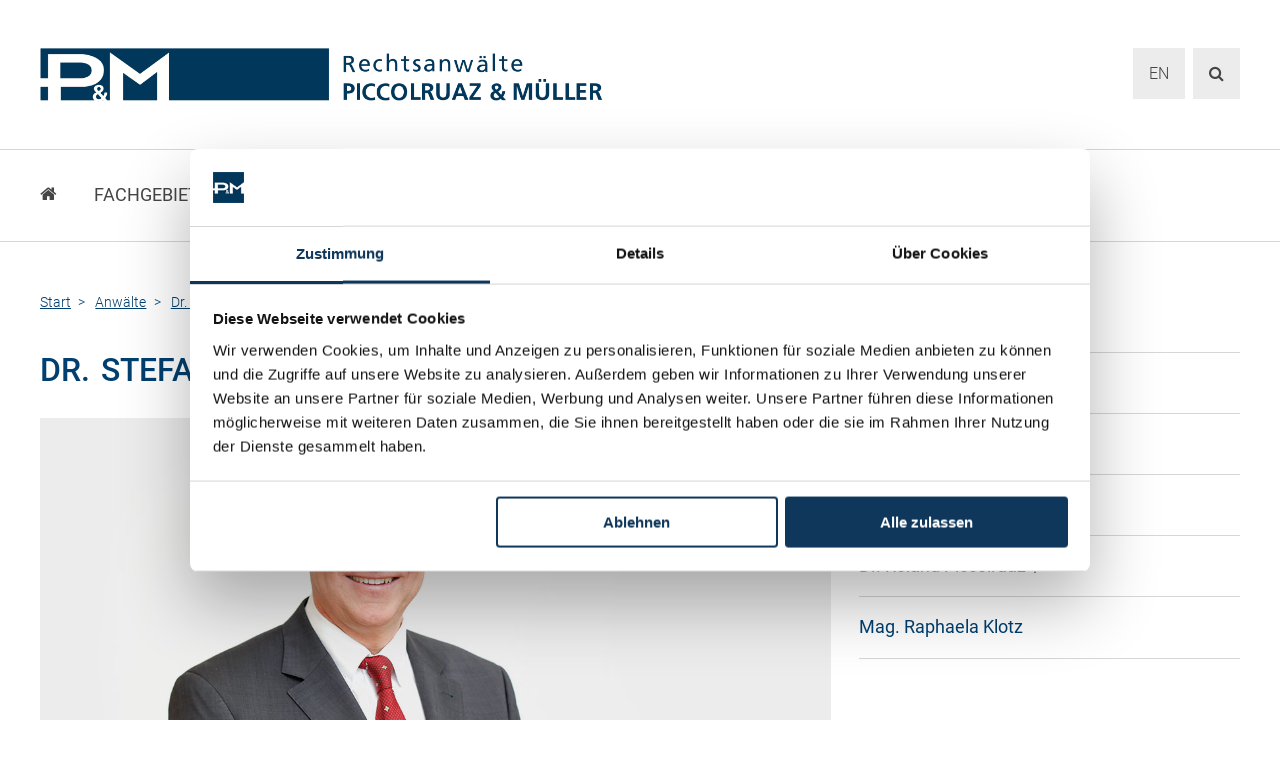

--- FILE ---
content_type: text/html; charset=utf-8
request_url: https://www.pm-anwaelte.at/de/anwaelte/dr-stefan-mueller
body_size: 20541
content:
<!DOCTYPE html>
<html  lang="de-DE">
<head id="Head"><script id="Cookiebot" src="https://consent.cookiebot.com/uc.js" data-cbid="2af4bdeb-5586-4586-8381-54c7dcf7971a" data-blockingmode="auto" type="text/javascript"></script>
<meta content="text/html; charset=UTF-8" http-equiv="Content-Type" />
<meta name="RESOURCE-TYPE" content="DOCUMENT" />
<meta name="robots" content="NOODP,NOYDIR" /><title>
	Rechtsanwalt Dr. Stefan Müller
</title><link href="/DependencyHandler.axd/f417bd9a0f41fdc142680af0c0f88cb8/191/css" type="text/css" rel="stylesheet"/><script src="/DependencyHandler.axd/2b34783167a3c317e89378c0ba4dbe07/191/js" type="text/javascript"></script><link rel="alternate" hreflang="de" href="https://www.pm-anwaelte.at/de/anwaelte/dr-stefan-mueller" />
<link rel="alternate" hreflang="en" href="https://www.pm-anwaelte.at/en/lawyers/dr-stefan-mueller" />
<link rel="alternate" hreflang="x-default" href="https://www.pm-anwaelte.at/de/anwaelte/dr-stefan-mueller" />
<link rel="canonical" href="https://www.pm-anwaelte.at/de/anwaelte/dr-stefan-mueller" /><link rel='SHORTCUT ICON' href='/Portals/0/logos/favicon.ico?ver=2018-06-14-105026-387' type='image/x-icon' />
        <!-- Google Tag Manager -->
        <script>
          (function(w,d,s,l,i){w[l]=w[l]||[];w[l].push({'gtm.start':
          new Date().getTime(),event:'gtm.js'});var f=d.getElementsByTagName(s)[0],
          j=d.createElement(s),dl=l!='dataLayer'?'&l='+l:'';j.async=true;j.src=
          'https://www.googletagmanager.com/gtm.js?id='+i+dl;f.parentNode.insertBefore(j,f);
          })(window,document,'script','dataLayer','GTM-TL6RX3');
        </script>
        <!-- End Google Tag Manager -->
		    <meta name="viewport" content="width=device-width, initial-scale=1.0" /></head>
<body id="Body">
        <!-- Google Tag Manager (noscript) -->
        <noscript><iframe src="https://www.googletagmanager.com/ns.html?id=GTM-TL6RX3"
        height="0" width="0" style="display:none;visibility:hidden"></iframe></noscript>
        <!-- End Google Tag Manager (noscript) -->
		    
    
    <form method="post" action="/de/anwaelte/dr-stefan-mueller" onsubmit="javascript:return WebForm_OnSubmit();" id="Form" enctype="multipart/form-data">
<div class="aspNetHidden">
<input type="hidden" name="__EVENTTARGET" id="__EVENTTARGET" value="" />
<input type="hidden" name="__EVENTARGUMENT" id="__EVENTARGUMENT" value="" />
<input type="hidden" name="__VIEWSTATE" id="__VIEWSTATE" value="F5ra1DwjxO1GLPDVSlbD13C5gXAGYROKAFMYFiFy7/YI78kdTbyp36FAOkRWrPrijCHYiZobW+3cO6dZ1Bj/XPP88/m19WaKVNb4KMOXBLyFWW3zGsHGdUq27u1QEhtG5siSbEgbQPyfDk4oEU70TsYHO+iuQ+/SStgAq4l6iu4/yBdjgH6CbYNEhJOVz5ZVgSGP1K6sHELGM1s9/F7CWsBo3Rxg5uDVuT7974PNUgXu3vpAo56JD9ousj9x88WVJz3f8fBNZ3H4sxcaldQNQr/t92uxhgyO/tOKif/n2qvVJ0UFn5TBtH88YpodvywxCU9WjptZgWg9Ij7SbzTyIDJDUAP+hwrw+XUOq+xLpf5MYLSGBavJ/TLrtWwnHIgB5Fv5wmjV67w5PX8CltJPGeU+ym16gPofxsTy/PIcgd08ahSO0YiDiakvhxGPGN8N9yVBphw8ScTuC1oTgCbdjy7aEOdGj1ECmoW8n/AX0cu2QOpIJ/6v6vwJqKYkph8Aqrhj8ZbTjABB+YTF8RlnW3NIQVvZqEFavBcTL3K6pIq8bp13GlWrR1cVzumLPx9zSz4MdD0SE4AtCBohtUpCvzLkQ3HhT/WmZDGZ0sueYUaEPg6Vl116QAj7svCfsYubmH/iFe6NaByRuLKYKDaEyHHYtVWd50KDLfgOdCXSlEc1fePwLC2DfZ/ijZ35zJMRZICULOew+91a+Q/Cl1DpSwBnemKKd8eUgU+rbbtiW7JuTsjagwCBXN8b2wgU4hIZrBcWvQCd/dv7LScC95ksQzY2mjDozwGO0dUjth8Gr7hwOEpzMFVLY/dK2vktfiywuOmHBC4dMOJpkoF1/bcBCO93ktCmTXEIpLuUyzwTEogYlxSiN67MFdSOvOOUJFe43at0OTXibKYzhlx74p4gW1mL+HdnReMY4rETRwK9Ao3gRwVos+Zw34La/xb6COKjK2YGf2+qUpa8Rne4FyvVbkTPJNI2B55Vy2VbiAHA1dMsUhpRrsHNXEeXPK6nDheFdcSW58sKTQ9l3BD+2DL7GBz7cutI1tGXPAORsOk1ypsgbAa2SjlPz6NxINiDfSfUJH6XRJUN0rtzOJU365Dy07v9qTpk7TZ1US/2Ruux0/GuepVeZMblOwxXzIFdq+ethQX+VolMuMf97YGPYj/YS6YNg3Jgqj6X9BxQUUb6DJWXz6Wg2kZiULgkx2d/[base64]/+U4+IeKqnWUmMaMq0DbLUoTat+xocTPPIM7hrDg9KMwlXoJ4DJWhbuOsQy1epsXtcK52slSrcXcTO1l+U4YknWLzVkI+m4KYCqvgcxDD86UKvGOywH66B4nnocANHPSXI1pY6Mqa2s5SsjZeNGq8MqpPLUQiXZVmzO7/EAm6zGCqeEqbXUD4e1KrgtAoJ+CWR4i93Q0w397nxvPK/Qn4KU+YFb5E3T3gDgxeorRf0uideoHfcVomD4T9r3VgnMBlOZwDjfacNUwe4Dsf+HHhZPG6sP/OAxj7ALnAfIBaEDZQzAhkOJZncxfoVNZ+zP2XY6DMqDN8EEWAlhp4tRThf91w4+8NxtU95PqBjMFLLaib/[base64]/GeuKr7rbf5AkYK9xI/pkY8esQXSbjPxqPaBLQ9I1cYxqPTXEXTuUHyozCudg593WYKg9RPYAbYKnRY3QkfpmLl7yYR8Ajoy3DG8XK+RRb46NicHT1byT8oGf/A+BoHfJlsovLX3Dq8GUzorSVwUCiRL0Rgirsdo/olIzM62ESAgrF3vH/wd4ZfUMAjaACRKiRLcgY3xsnJgO66e7ycNIKvzHWivAbNbjoZ/1Yy6JcSil/HLU5esx8hxXEHoPLnbJkRsStGwAAsJ7x2ygOGtYy5dUgZ6jevF/JcAz44JDNArRELgAeKPxHg293x3VylA3W4ZVigOhJpcSgHPsMZyRFFMiCIratUatMmeOJUAAvpXM9cx2RVuSniQhNRhy+g5vpzOpb32RJ5zYHZGxU2l5+dCEv3bJuXqsGkGH8P4RZp5AGiR3Zv00/ERoSW68RiysCApWfRC8votOQFKA0ADLJjxq50v8nFq39dAMDWYnj6QSSZB52cs3UZS3Y0GVQ9ne/+55hE9xWFNs5+ePCK4MKiE7EhbLS1J6NI8NbVVBM4lEjPiVD74cEmNFFFzWjYrYyzvSQQzf2Yi4+i6YN6yObEECLdNIGs2pwaoMSVVmlclx7agzw9JbLKo07SUiFKfVQpnP95dIJ4xDX8ZnGo+LSdW4LxLM/jr8Chf+7VgbusAxNhkKf0xUIFFJ85+MMRATjn2zkb0ue0cO/EMc4wU9xH2rIyh/zZyNNwvEBMCed5SzYRTEwAcbZC4rUxLDFq6/[base64]/gk/x1IwUTHXhcq5rJkIhPkuqObLHlhQjNcQFer3DrNNQ1PwHKXrtKvaKfT/jX0DqngnM/6FkWHKuqN7B6acXB79ONyTDGCTTf3hBkMEIR9Cf/FWfJNko1pjp8mUXqxziEQjo9hT7ohxWxJkPIVdEtv/S6d/KLhCKmoHFPy2vPlc5jy2RpxGD3vGuh2QoB42vXxCkKl9x0cxGBAKJGVmmQpoezKVOOqBtLBn38tP8nxJNokdCbGk81VKOcL4CsyFVjeHDA1pghAF4/v4mqy5jK4tsDgySDAQtX16qsVEqokPUZmeBQZHd2+UahBjlQo59N4l8VkCTzRPqHM/JRkRaCkuPkTcwL74CsS79Otv6fI7aURm/STo7SLd8ztv2UpI/rUJ+LmIrM5gO9rfPFfKVwR/dUECm5GLtrbAjV2yxWLjIfUZCSntkMRJbAYlQ+ppe3LWAAWTXA7S2/GnuNJkR+Na8w7+0lMR914bTqcHA5aedCpHGzERwr8MUAiTH/RWQSVhURXJl1Nx47D+c4PxtLN+Pnx/ygduOnPsfUpknXISUdG91tWbrr6kh47EE6KOvkXBW1MY3pWSEUR4ejeiPRzRgFDRAR5vaOSPhbJ+Z1Z6gd+zOrOJKz/e76h2N+2C9SvrA9ZU+u3u16V02ZS+ermKKkGR7P1F/hu+abcFLgdBmcnXCUMnQKLj3utlVTOS3eMrbs=" />
</div>

<script type="text/javascript">
//<![CDATA[
var theForm = document.forms['Form'];
if (!theForm) {
    theForm = document.Form;
}
function __doPostBack(eventTarget, eventArgument) {
    if (!theForm.onsubmit || (theForm.onsubmit() != false)) {
        theForm.__EVENTTARGET.value = eventTarget;
        theForm.__EVENTARGUMENT.value = eventArgument;
        theForm.submit();
    }
}
//]]>
</script>


<script src="/WebResource.axd?d=pynGkmcFUV3iN3IM0nU6r0lXe2fB_TK3olUzir0UeIiA0DiLAy6oI5yPnu81&amp;t=638901608248157332" type="text/javascript"></script>


<script type="text/javascript">
//<![CDATA[
var __cultureInfo = {"name":"de-DE","numberFormat":{"CurrencyDecimalDigits":2,"CurrencyDecimalSeparator":",","IsReadOnly":false,"CurrencyGroupSizes":[3],"NumberGroupSizes":[3],"PercentGroupSizes":[3],"CurrencyGroupSeparator":".","CurrencySymbol":"€","NaNSymbol":"NaN","CurrencyNegativePattern":8,"NumberNegativePattern":1,"PercentPositivePattern":0,"PercentNegativePattern":0,"NegativeInfinitySymbol":"-∞","NegativeSign":"-","NumberDecimalDigits":2,"NumberDecimalSeparator":",","NumberGroupSeparator":".","CurrencyPositivePattern":3,"PositiveInfinitySymbol":"∞","PositiveSign":"+","PercentDecimalDigits":2,"PercentDecimalSeparator":",","PercentGroupSeparator":".","PercentSymbol":"%","PerMilleSymbol":"‰","NativeDigits":["0","1","2","3","4","5","6","7","8","9"],"DigitSubstitution":1},"dateTimeFormat":{"AMDesignator":"","Calendar":{"MinSupportedDateTime":"\/Date(-62135596800000)\/","MaxSupportedDateTime":"\/Date(253402297199999)\/","AlgorithmType":1,"CalendarType":1,"Eras":[1],"TwoDigitYearMax":2029,"IsReadOnly":false},"DateSeparator":".","FirstDayOfWeek":1,"CalendarWeekRule":2,"FullDateTimePattern":"dddd, d. MMMM yyyy HH:mm:ss","LongDatePattern":"dddd, d. MMMM yyyy","LongTimePattern":"HH:mm:ss","MonthDayPattern":"d. MMMM","PMDesignator":"","RFC1123Pattern":"ddd, dd MMM yyyy HH\u0027:\u0027mm\u0027:\u0027ss \u0027GMT\u0027","ShortDatePattern":"dd.MM.yyyy","ShortTimePattern":"HH:mm","SortableDateTimePattern":"yyyy\u0027-\u0027MM\u0027-\u0027dd\u0027T\u0027HH\u0027:\u0027mm\u0027:\u0027ss","TimeSeparator":":","UniversalSortableDateTimePattern":"yyyy\u0027-\u0027MM\u0027-\u0027dd HH\u0027:\u0027mm\u0027:\u0027ss\u0027Z\u0027","YearMonthPattern":"MMMM yyyy","AbbreviatedDayNames":["So","Mo","Di","Mi","Do","Fr","Sa"],"ShortestDayNames":["So","Mo","Di","Mi","Do","Fr","Sa"],"DayNames":["Sonntag","Montag","Dienstag","Mittwoch","Donnerstag","Freitag","Samstag"],"AbbreviatedMonthNames":["Jan","Feb","Mrz","Apr","Mai","Jun","Jul","Aug","Sep","Okt","Nov","Dez",""],"MonthNames":["Januar","Februar","März","April","Mai","Juni","Juli","August","September","Oktober","November","Dezember",""],"IsReadOnly":false,"NativeCalendarName":"Gregorianischer Kalender","AbbreviatedMonthGenitiveNames":["Jan","Feb","Mrz","Apr","Mai","Jun","Jul","Aug","Sep","Okt","Nov","Dez",""],"MonthGenitiveNames":["Januar","Februar","März","April","Mai","Juni","Juli","August","September","Oktober","November","Dezember",""]},"eras":[1,"n. Chr.",null,0]};//]]>
</script>

<script src="/ScriptResource.axd?d=adh3E5cO-svgAu_5C8HvknhqVPVSXt-dX_wKIQ-uF_Vn5wyXkrU3xBJj2G134xy6vFnPGxU6UWAwadeQ9uNSTHvP-Po-1IBj7DRxI7vrdt-cD4MBZDVF8fH2WMh8Taa6tSxEZw2&amp;t=5c0e0825" type="text/javascript"></script>
<script src="/ScriptResource.axd?d=dF93vne5OdhGVx--JEPFAAakj6wGUrpicupDgYNq2xOJKab1cpuB2NAIyQrCiBeDOfdNpooKcEwS81AbVDXPt_Uamf6r5QtCisS2NilKZ0qpyKmdaO1RGjaWWZzxSx8oxdbDWwal7T8OKaPE0&amp;t=5c0e0825" type="text/javascript"></script>
<script src="/DesktopModules/Dynamic Forms/js/jquery.rating.pack.js" type="text/javascript"></script>
<script src="/DesktopModules/Dynamic Forms/js/jquery.ezmark.min.js" type="text/javascript"></script>
<script src="/Portals/0/DynamicForms_Module_1136.js" type="text/javascript"></script>
<script src="/DesktopModules/Dynamic Forms/js/DynamicForms_Config.js" type="text/javascript"></script>
<script src="/DesktopModules/Dynamic Forms/js/jquery.blockUI.js" type="text/javascript"></script>
<script type="text/javascript">
//<![CDATA[
function WebForm_OnSubmit() {
dnn.controls.submitComp.onsubmit();
return true;
}
//]]>
</script>

<div class="aspNetHidden">

	<input type="hidden" name="__VIEWSTATEGENERATOR" id="__VIEWSTATEGENERATOR" value="CA0B0334" />
	<input type="hidden" name="__VIEWSTATEENCRYPTED" id="__VIEWSTATEENCRYPTED" value="" />
	<input type="hidden" name="__EVENTVALIDATION" id="__EVENTVALIDATION" value="azzvOl2gp1pdUJmOkh6lIcEAhkm3IznIUhsVL5fAYd/dLHo8RzyVqlZmz/9FoH8EZHAQn/yxMa20NDZ1++ADntdQgHfBlm+2SeEevO3Sw2o0TxuZDaG0jcSnxwSKrWEZO3EKG7pTzEEac7BGHE7hGd7ZI9jCS45qMlBYSiEC1dxEMXYNGjyAII/Mj5vBDz/nez2DwOQSu6ncqcL30nsu4bfnfM6GxNlOjlREF77TiMTpNTSRaEh0DuvqQqlS/9bQyBZeR29vPHXNGsTQ8L1tWC9qgezIWha7rkkXk5dN8nBQtNrKsm6O9HbTvKp7GK+ZlDR4tS/xI79P88CR+INHDspSrpqBcBzo0jBPd+Kon09fM6Mmyc798wTpM9aYkZYWCxaFDhjLPRmvAPXxpGBQWdv9YKjEXVKeU5U7hdioFxyVwpn7FUFPPWoN1+kUSIENgZdIww==" />
</div><script src="/DependencyHandler.axd/f2c7f12951a8e6251468b015fd0e87bf/191/js" type="text/javascript"></script>
<script type="text/javascript">
//<![CDATA[
Sys.WebForms.PageRequestManager._initialize('ScriptManager', 'Form', [], [], [], 90, '');
//]]>
</script>

        
        
        
<!--CDF(Css|/Resources/Shared/stylesheets/theme-default/8.0.0/default.css)-->

<!--CDF(Css|/Portals/_default/Skins/pma-01/css/style.css)-->
<!--CDF(Css|/Portals/_default/Skins/pma-01/css/font-awesome.min.css)-->
<!--CDF(Javascript|/Portals/_default/Skins/pma-01/js/modernizr.js)-->
<!--CDF(Javascript|/Portals/_default/Skins/pma-01/js/jquery.rwdImageMaps.min.js)-->
<!--CDF(Javascript|/Portals/_default/Skins/pma-01/js/pma-scripts.js)-->
<input type="checkbox" id="nav-trigger" class="nav-trigger" />
<div class="site-wrap">
<!--[if lt IE 9]>
<!--CDF(Javascript|/Portals/_default/Skins/pma-01/js/respond.js)-->
<![endif]-->
<!-- Preheader - only tablet and mobile -->
<div class="preheader">
	<div class="wrapper">
		<div class="left">
			<a href="tel:+43555262286" class="ph-phone">+43 5552 62 286</a>
		</div>
		<div class="right">
			<a href="mailto:office@pm-anwaelte.at" class="ph-mail">office@pm-anwaelte.at</a>
		</div>
	</div>
</div>
<!-- Header -->
<header class="home">
	<div class="wrapper">
		<div id="logo">
			<a id="dnn_dnnLogo_hypLogo" title="Rechtsanwälte PICCOLRUAZ &amp; MÜLLER" aria-label="Rechtsanwälte PICCOLRUAZ &amp; MÜLLER" href="https://www.pm-anwaelte.at/de/"></a>
		</div>
		<div id="lang-search">
			<div class="languages">
				<div class="language-object" >

<a href="https://www.pm-anwaelte.at/de/anwaelte/dr-stefan-mueller" class="active" >de</a><a href="https://www.pm-anwaelte.at/en/lawyers/dr-stefan-mueller">en</a>
</div><a href="#" class="btn-search"></a>
			</div>
		</div>
	</div>
</header>
<!-- Header -->
<!-- Suchfeld -->
<div class="searchfield">
	<span id="dnn_dnnSEARCH_ClassicSearch">
    
    
    <span class="searchInputContainer" data-moreresults="Weitere Ergebnisse anzeigen" data-noresult="keine Ergebnisse gefunden">
        <input name="dnn$dnnSEARCH$txtSearch" type="text" maxlength="255" size="20" id="dnn_dnnSEARCH_txtSearch" class="NormalTextBox" aria-label="Search" autocomplete="off" placeholder="suchen..." />
        <a class="dnnSearchBoxClearText" title="Suchtext entfernen"></a>
    </span>
    <a id="dnn_dnnSEARCH_cmdSearch" class="SearchButton" href="javascript:__doPostBack(&#39;dnn$dnnSEARCH$cmdSearch&#39;,&#39;&#39;)">suchen</a>
</span>


<script type="text/javascript">
    $(function() {
        if (typeof dnn != "undefined" && typeof dnn.searchSkinObject != "undefined") {
            var searchSkinObject = new dnn.searchSkinObject({
                delayTriggerAutoSearch : 400,
                minCharRequiredTriggerAutoSearch : 2,
                searchType: 'S',
                enableWildSearch: true,
                cultureCode: 'de-DE',
                portalId: -1
                }
            );
            searchSkinObject.init();
            
            
            // attach classic search
            var siteBtn = $('#dnn_dnnSEARCH_SiteRadioButton');
            var webBtn = $('#dnn_dnnSEARCH_WebRadioButton');
            var clickHandler = function() {
                if (siteBtn.is(':checked')) searchSkinObject.settings.searchType = 'S';
                else searchSkinObject.settings.searchType = 'W';
            };
            siteBtn.on('change', clickHandler);
            webBtn.on('change', clickHandler);
            
            
        }
    });
</script>

</div>
<!-- Suchfeld -->
<!-- Navigation -->
<nav class="navigation">
	<div class="wrapper">
		<ul>
  <li class=""><a href="https://www.pm-anwaelte.at/de/">Start</a></li>
  <li class=""><a href="https://www.pm-anwaelte.at/de/fachgebiete" data-toggle="dropdown">Fachgebiete</a><ul class="dropdown-menu">
      <li><a href="https://www.pm-anwaelte.at/de/fachgebiete/gesellschaftsrecht-wirtschaftsrecht">Gesellschaftsrecht, Wirtschaftsrecht</a></li>
      <li><a href="https://www.pm-anwaelte.at/de/fachgebiete/gesellschaftsgruendung-beteiligungen">Gesellschaftsgründung &amp; Beteiligungen</a></li>
      <li><a href="https://www.pm-anwaelte.at/de/fachgebiete/unternehmensnachfolge">Unternehmensnachfolge</a></li>
      <li><a href="https://www.pm-anwaelte.at/de/fachgebiete/gewerberecht-betriebsanlagenrecht">Gewerberecht, Betriebsanlagenrecht</a></li>
      <li><a href="https://www.pm-anwaelte.at/de/fachgebiete/immobilienrecht-bautraegerrecht">Immobilienrecht, Bauträgerrecht</a></li>
      <li><a href="https://www.pm-anwaelte.at/de/fachgebiete/ferienimmobilien-in-vorarlberg">Ferienimmobilien in Vorarlberg</a></li>
      <li><a href="https://www.pm-anwaelte.at/de/fachgebiete/erbrecht">Erbrecht</a></li>
      <li><a href="https://www.pm-anwaelte.at/de/fachgebiete/familienrecht-und-scheidungen">Familienrecht und Scheidungen</a></li>
      <li><a href="https://www.pm-anwaelte.at/de/fachgebiete/prozessfuehrung-und-schiedsgerichtsbarkeit">Prozessführung und Schiedsgerichtsbarkeit</a></li>
      <li><a href="https://www.pm-anwaelte.at/de/fachgebiete/skiunfaelle-in-oesterreich">Skiunfälle in Österreich</a></li>
    </ul>
  </li>
  <li class=""><a href="https://www.pm-anwaelte.at/de/ueber-uns" data-toggle="dropdown">Über uns</a><ul class="dropdown-menu">
      <li><a href="https://www.pm-anwaelte.at/de/ueber-uns/kanzleiteam">Kanzleiteam</a></li>
      <li><a href="https://www.pm-anwaelte.at/de/ueber-uns/netzwerk">Netzwerk</a></li>
      <li><a href="https://www.pm-anwaelte.at/de/ueber-uns/download">Download</a></li>
      <li><a href="https://www.pm-anwaelte.at/de/ueber-uns/die-oesterreichischen-rechtsanwaelte">Die Österreichischen Rechtsanwälte</a></li>
    </ul>
  </li>
  <li class="active "><a href="https://www.pm-anwaelte.at/de/anwaelte" data-toggle="dropdown">Anwälte</a><ul class="dropdown-menu">
      <li class="active"><a href="https://www.pm-anwaelte.at/de/anwaelte/dr-stefan-mueller" class="active">Dr. Stefan Müller</a></li>
      <li><a href="https://www.pm-anwaelte.at/de/anwaelte/dr-petra-piccolruaz">Dr. Petra Piccolruaz</a></li>
      <li><a href="https://www.pm-anwaelte.at/de/anwaelte/mag-patrick-piccolruaz">Mag. Patrick Piccolruaz</a></li>
      <li><a href="https://www.pm-anwaelte.at/anwaelte/dr-roland-piccolruaz">Dr. Roland Piccolruaz †</a></li>
      <li><a href="https://www.pm-anwaelte.at/de/anwaelte/mag-raphaela-klotz">Mag. Raphaela Klotz</a></li>
    </ul>
  </li>
  <li class=""><a href="https://www.pm-anwaelte.at/de/rechtsnews">Rechtsnews</a></li>
  <li class=""><a href="https://www.pm-anwaelte.at/de/publikationen/paragraphen-mehr" data-toggle="dropdown">Publikationen</a><ul class="dropdown-menu">
      <li><a href="https://www.pm-anwaelte.at/de/publikationen/paragraphen-mehr">Paragraphen &amp; Mehr</a></li>
      <li><a href="https://www.pm-anwaelte.at/de/publikationen/medien">Medien</a></li>
      <li><a href="https://www.pm-anwaelte.at/de/publikationen/vorarlberg-online/neues-zur-streupflicht">Vorarlberg Online</a></li>
      <li><a href="https://www.pm-anwaelte.at/de/publikationen/novum/ausgabe-10-2008/der-vertrag-von-lissabon">NOVUM</a></li>
      <li><a href="https://www.pm-anwaelte.at/de/publikationen/fachliteratur">Fachliteratur</a></li>
    </ul>
  </li>
  <li class=""><a href="https://www.pm-anwaelte.at/de/faq" data-toggle="dropdown">FAQ</a><ul class="dropdown-menu">
      <li><a href="https://www.pm-anwaelte.at/de/faq/unternehmensnachfolge-in-der-familie">Unternehmensnachfolge in der Familie</a></li>
      <li><a href="https://www.pm-anwaelte.at/de/faq/wichtige-vertragsklauseln-bei-kauf-und-uebergabevertraegen">Wichtige Vertragsklauseln bei Kauf- und Übergabeverträgen</a></li>
      <li><a href="https://www.pm-anwaelte.at/de/faq/check-dein-recht-erbrecht">Check dein Recht/Erbrecht</a></li>
      <li><a href="https://www.pm-anwaelte.at/de/faq/schenkung-von-immobilien">Schenkung von Immobilien</a></li>
      <li><a href="https://www.pm-anwaelte.at/de/faq/checklisten-haus-wohnungs-und-grundstueckkauf">Checklisten: Haus-, Wohnungs- und Grundstückkauf</a></li>
      <li><a href="https://www.pm-anwaelte.at/de/faq/checkliste-immobilienertragssteuer">Checkliste: Immobilienertragssteuer</a></li>
      <li><a href="https://www.pm-anwaelte.at/de/faq/checkliste-mietvertrag">Checkliste: Mietvertrag</a></li>
      <li><a href="https://www.pm-anwaelte.at/de/faq/checkliste-gmbh-gruendung">Checkliste: GmbH-Gründung</a></li>
      <li><a href="https://www.pm-anwaelte.at/de/faq/checkliste-gewerbeanm-durch-jur-person">Checkliste: Gewerbeanm. durch jur. Person</a></li>
    </ul>
  </li>
  <li class=""><a href="https://www.pm-anwaelte.at/de/kontakt">Kontakt</a></li>
</ul>
	</div>
</nav>
<!-- Navigation -->

<div class="mobileheader">
	<label for="nav-trigger">Navigation</label>
</div>
<!-- Inhaltsbereich -->
<main>
<div class="row">
	<div class="wrapper">
		<!-- Breadcrumbs -->
        <div class="breadcrumbs">
            <span id="dnn_dnnBreadcrumb_lblBreadCrumb" itemprop="breadcrumb" itemscope="" itemtype="https://schema.org/breadcrumb"><span itemscope itemtype="http://schema.org/BreadcrumbList"><span itemprop="itemListElement" itemscope itemtype="http://schema.org/ListItem"><a href="https://www.pm-anwaelte.at/de/" class="SkinObject" itemprop="item" ><span itemprop="name">Start</span></a><meta itemprop="position" content="1" /></span> <span itemprop="itemListElement" itemscope itemtype="http://schema.org/ListItem"><a href="https://www.pm-anwaelte.at/de/anwaelte" class="SkinObject" itemprop="item"><span itemprop="name">Anwälte</span></a><meta itemprop="position" content="2" /></span> <span itemprop="itemListElement" itemscope itemtype="http://schema.org/ListItem"><a href="https://www.pm-anwaelte.at/de/anwaelte/dr-stefan-mueller" class="SkinObject" itemprop="item"><span itemprop="name">Dr. Stefan Müller</span></a><meta itemprop="position" content="3" /></span></span></span>
        </div>
		<!-- Breadcrumbs -->
        <!-- Content -->
        <div class="groups2-1">
	        <div class="col">
	            <!-- Introtext -->
		        <div id="dnn_contentPane"><div class="DnnModule DnnModule-DNN_HTML DnnModule-448">
    <h1><span id="dnn_ctr448_dnnTITLE_titleLabel" class="Head">Dr. Stefan Müller</span>


</h1>
    <div id="dnn_ctr448_ContentPane"><!-- Start_Module_448 --><div id="dnn_ctr448_ModuleContent">
	<div id="dnn_ctr448_HtmlModule_lblContent" class="Normal">
	<p><img alt="Dr. Stefan Müller" src="/portals/0/anwaelte/anwaelte-dr-stefan-mueller_MG_7314.jpg?ver=2015-12-16-143440-427" width="888" /></p>

<p><strong>Anwalt seit 1994</strong></p>

<ul>
 <li>Diplom- und Doktoratsstudium, Universität Innsbruck</li>
 <li>Universitätsausbildung &bdquo;Import, Export&ldquo;, Universität Innsbruck</li>
 <li>Studium in USA, Redwood City, CA</li>
 <li>Post-Graduate Studium für Europarecht</li>
 <li>Assistent am Institut für Handels- und Wertpapierrecht, Universität Innsbruck</li>
 <li>Außenhandelsstelle der Wirtschaftskammer, Hongkong</li>
 <li>Ausschussmitglied der Vlbg. Rechtsanwaltskammer</li>
 <li>Geschäftsführer <a href="http://www.hotel-ulli.at/" target="_blank">Hotel Ulli GmbH</a>, Zürs a. A.</li>
 <li>diverse Aufsichtsratsfunktionen</li>
 <li>19 Jahre Gemeindevertreter</li>
 <li>Mitglied Rotary Club Bludenz</li>
 <li>Publikationen in Bank-, Gewerbe-, Fremdenverkehrs- und EU-Recht</li>
 <li>Träger des Goldenen Ehrenzeichen für Verdienste um die Republik Österreich</li>
</ul>

<h2>Tätigkeitsschwerpunkte</h2>

<ul>
 <li>Beratung von Gemeinden / öffentl. Körperschaften</li>
 <li><a href="/de/fachgebiete/erbrecht">Erbrecht&nbsp;und Verlassenschaftsverfahren</a></li>
 <li><a href="/de/fachgebiete/gesellschaftsgruendung-beteiligungen">Gesellschaftsgründung &amp; Beteiligungen</a></li>
 <li><a href="/de/fachgebiete/gesellschaftsrecht-wirtschaftsrecht">Gesellschafts- und Wirtschaftsrecht</a></li>
 <li>Prozessführung vor österreichischen und europäischen Gerichten</li>
 <li><a href="/de/fachgebiete/skiunfaelle-in-oesterreich">Skiunfälle</a></li>
 <li><a href="/de/fachgebiete/unternehmensnachfolge">Unternehmensnachfolge / Betriebsübergabe</a></li>
 <li>Vergaberecht, öffentliches Auftragswesen</li>
 <li>Vertragsrecht</li>
</ul>

</div>

</div><!-- End_Module_448 --></div>

</div></div>
	            <!-- Introtext -->
            </div>
	        <div class="col">
                <div id="dnn_rightPane" class="DNNEmptyPane"></div>
                <nav id="side">
	                <ul>
  <li class="active"><a href="https://www.pm-anwaelte.at/de/anwaelte/dr-stefan-mueller">Dr. Stefan Müller</a></li>
  <li class=""><a href="https://www.pm-anwaelte.at/de/anwaelte/dr-petra-piccolruaz">Dr. Petra Piccolruaz</a></li>
  <li class=""><a href="https://www.pm-anwaelte.at/de/anwaelte/mag-patrick-piccolruaz">Mag. Patrick Piccolruaz</a></li>
  <li class=""><a href="https://www.pm-anwaelte.at/anwaelte/dr-roland-piccolruaz">Dr. Roland Piccolruaz †</a></li>
  <li class=""><a href="https://www.pm-anwaelte.at/de/anwaelte/mag-raphaela-klotz">Mag. Raphaela Klotz</a></li>
</ul>
                </nav>
            </div>
        </div>
    </div>
</div>

<!-- Kontaktbereich -->
<div class="row bright">
	<div class="wrapper">
		<div class="groups2">
			<div class="col white innerpadding">
				<h2>Rechtsanw&#xE4;lte<br />PICCOLRUAZ & M&#xDC;LLER</h2>
				<p>Werdenbergerstra&#xDF;e 38<br>6700 Bludenz<br>Vorarlberg, &#xD6;sterreich</p>
                <p>Tel. <a href="tel:+43555262286" class="phone">+43 5552 62 286</a><br />
                Fax +43 5552 62 286-18<br />
                <a href="mailto:office@pm-anwaelte.at">office@pm-anwaelte.at</a></p>
			</div>
			<div class="col white innerpadding">
                <a name="form"></a>
				<div id="dnn_formPane"><div class="DnnModule DnnModule-DynamicForms DnnModule-1136">
    <h2><span id="dnn_ctr1136_dnnTITLE_titleLabel" class="Head">Kontakt aufnehmen</span>


</h2>
    <div id="dnn_ctr1136_ContentPane"><!-- Start_Module_1136 --><div id="dnn_ctr1136_ModuleContent">
	
<script>
    $(function () {
        $('#DS-headerTabs').tabs({ show: 'fade', hide: 'fade' });
    });

    
</script>

<div class="dnnForm dnnDynForms dnnClear" id="EntryForm">
    <a name="dftoppage"></a>
    <span><span class="" id="dnn_ctr1136_DynamicForms_myDNNMenu"></span></span>
    
    <script language="javascript">
  // Get a reference to the PageRequestManager.
  var prm = Sys.WebForms.PageRequestManager.getInstance();
 
  // Using that prm reference, hook _initializeRequest
  // and _endRequest, to run our code at the begin and end

 // of any async postbacks that occur.
if (null != prm)
{
  prm.add_initializeRequest(InitializeRequest);
  prm.add_endRequest(EndRequest);
}
 
  // Executed anytime an async postback occurs.
  function InitializeRequest(sender, args) 
  {
    // Change the Container div's CSS class to .Progress.
   // $get('dnn_ctr455_DynamicForms_tblQuestions').className = 'Progress';
   // $get('Body').className = 'Progress';
 
     jQuery('input[type=radio].star').rating();

     

    try
     {

     jQuery.blockUI({ message: '<div class="DynamicForms_AJAXModalMessage"><br /><br /><img src="/DesktopModules/Dynamic Forms/Progress.gif" /><br /><br />Processing...</div><BR>' });
    

      }
    catch(err)
    {
    //Handle errors here
     }

    




  }
 
  // Executed when the async postback completes.
  function EndRequest(sender, args) 
  {
    // Change the Container div's class back to .Normal.
   //$get('dnn_ctr455_DynamicForms_tblQuestions').className = 'DynamicForms_MainTable';

    //jQuery('#dynamicforms_ajaxbackground').remove();
 
    // Get a reference to the element that raised the postback
    //   which is completing, and enable it.
    // $get(sender._postBackSettings.sourceElement.id).disabled = false;
    //$get('dnn_ctr455_DynamicForms_lnkSave').disabled = false;

     

     
    try
     {

    jQuery.unblockUI();
    }
    catch(err)
    {
    //Handle errors here
     }

    

   try
     {
    
    //call initial JavaScript
   eval(document.getElementById('dnn_ctr1136_DynamicForms_DataSprings_Onload2').value);

    }
    
     catch(err)
    {
    //Handle er
 
      }


    try
     {

     loadMask();	
    }
    catch(err)
    {
    //Handle errors here
     }


    try
     {

     loadCombo();	
    }
    catch(err)
    {
    //Handle errors here
     }

    try
     {

   jQuery('input[type=radio].star').rating();

      }
    catch(err)
    {
    //Handle errors here
     }



   try
     {

   dynamicforms_watermark();
       }
    catch(err)
    {
    //Handle errors here
     }



   }
    </script>
    <script language="javascript" type="text/javascript">
        jQuery(document).ready(function () {

            dynamicforms_watermark();

        }
);

        function dynamicforms_watermark() {
            swapValues = [];
            jQuery(".dynamicforms_watermark").each(
            function (i) {
                swapValues[i] = jQuery(this).val();
                jQuery(this).focus(function () {
                    if (jQuery(this).val() == swapValues[i]) {
                        jQuery(this).val("")
                        jQuery(this).removeClass("dynamicforms_watermark");
                        jQuery(this).addClass("dynamicforms_textbox")
                    }
                }
                ).blur(function () {
                    if (jQuery.trim(jQuery(this).val()) == "") {
                        jQuery(this).val(swapValues[i])
                        jQuery(this).addClass("dynamicforms_watermark")
                    }
                }
                 )
            }
      )

        }



        function dynamicforms_checkall(id, pID) {
            jQuery("#" + pID + " :checkbox").attr('checked', jQuery('#' + id).is(':checked'));
        }
    </script>
    <script type="text/javascript">



        function showWait(myfile) {
            if ($get(myFile).value.length > 0) {
                $get('UpdateProgress1').style.display = 'block';
            }
        }
    </script>
    <script language="javascript" type="text/javascript">

        jQuery.fn.highlight = function (selector, className, eventStart, eventEnd) {

            // variables
            var className = className || 'highlight';
            if (eventStart == undefined && eventEnd == undefined) {
                var eventStart = 'mouseover';
                var eventEnd = 'mouseout';
            }
            else if (eventStart == eventEnd || eventStart != undefined && eventEnd == undefined) {
                var toggle = true;
            }

            // code
            this.each
				(
				function () {

				    var tagName = this.tagName.toLowerCase();

				    if (tagName == 'form') {

				        selector = selector || 'li';
				        var elements = jQuery("textarea, select, multi-select, :text, :image, :password, :radio, :checkbox, :file", this);

				        elements.bind
							(
							'focus',
							function () {
							    var parents = jQuery(this).parents(selector)
							    var parent = jQuery(parents.get(0))
							    parent.addClass(className);
							}
							);

				        elements.bind
							(
							'blur',
							function () {
							    var parents = jQuery(this).parents(selector)
							    var parent = jQuery(parents.get(0))
							    parent.removeClass(className);
							}
							);

				    }

				    else {


				        if (tagName.match(/^(table|tbody)$/) != null) {
				            selector = selector || 'tr';
				        }
				        else if (tagName.match(/^(ul|ol)$/) != null) {
				            selector = selector || 'li';
				        }
				        else {
				            selector = '*';
				        }

				        var elements = jQuery(selector, this);

				        if (toggle) {
				            elements.bind
								(
								eventStart,
								function () {
								    if (jQuery(this).hasClass(className)) {
								        jQuery(this).removeClass(className);
								    }
								    else {
								        jQuery(this).addClass(className);
								    }
								}
								);

				        }

				        else {
				            elements.bind
								(
								eventStart,
								function () {
								    jQuery(this).addClass(className);
								}
								);

				            elements.bind
								(
								eventEnd,
								function () {
								    jQuery(this).removeClass(className);
								}
								);
				        }

				    }
				}
				);

        }


        function save_rate(myratingid, myhiddenratingid) {
            var state = $find(myratingid).get_Rating();
            document.getElementById(myhiddenratingid).value = state;

        }


        function checkEnter(event, buttonId) {

            NS4 = (document.layers) ? true : false;

            var code = 0;

            if (NS4)

                code = event.which;

            else

                code = event.keyCode;

            if (code == 13) {

                ForceClick(buttonId);

                return (false);

            }

        }



        function ForceClick(buttonId) {

            button = document.getElementById(buttonId);

            if (button)

                button.click();

        }



        function clearfields(stralert) {

            var answer = confirm(stralert)
            if (answer)

                document.forms[0].reset();
            else
                stralert == '';
        }



        function hidehtml(pass) {

            var divs = document.getElementsByTagName('div');

            for (i = 0; i < divs.length; i++) {
                if (divs[i].id.match(pass)) {//if they are 'see' divs 

                    if (document.getElementById) // DOM3 = IE5, NS6 
                        divs[i].style.display = 'none'; // show/hide 

                    else
                        if (document.layers) // Netscape 4 
                            document.layers[divs[i]].display = 'hidden';
                        else // IE 4 
                            document.all.hideShow.divs[i].visibility = 'hidden';

                }
            }
        }


        function showhtml(pass) {

            var divs = document.getElementsByTagName('div');
            for (i = 0; i < divs.length; i++) {
                if (divs[i].id.match(pass)) {
                    if (document.getElementById)

                        divs[i].style.display = ''; // show/hide 

                    else
                        if (document.layers) // Netscape 4 
                            document.layers[divs[i]].display = 'visible';
                        else // IE 4 
                            document.all.hideShow.divs[i].visibility = 'visible';
                }
            }
        } 

    </script>
   <script language="javascript" type="text/javascript">
        function dropItems(idOfDraggedItem, targetId, x, y) { javascript: __doPostBack('MoveDFField' + idOfDraggedItem + '$$$$$' + targetId + '$$$$$', ''); }
        function dropItemsToClone(idOfDraggedItem, targetId, x, y) { javascript: __doPostBack('CloneField' + idOfDraggedItem + '$$$$$' + targetId + '$$$$$', ''); }
        function dropItemsToRecycle(idOfDraggedItem, targetId, x, y) { javascript: __doPostBack('RecycleField' + idOfDraggedItem + '$$$$$' + targetId + '$$$$$', ''); }
    </script>
    <link id="DynamicForms_StyleSheet" runat="server" href="/Portals/0/DynamicForms_Module_1136.css" type="text/css" rel="stylesheet" />
    
    <div id="dnn_ctr1136_DynamicForms_pnlRegistration" class="DynamicForms_MainPanel">
		
        
        <div id="dnn_ctr1136_DynamicForms_pnlAJAXFields">
			
        <div class="brightcontactcols">
            <div id="dnn_ctr1136_DynamicForms_ValidationSummary1" class="DynamicForms_Summary" style="display:none;">

			</div>
            <div id="dnn_ctr1136_DynamicForms_lblHeader" class="Normal">
				
			</div>
            <div class="dnnFormItem">
                <span id="dnn_ctr1136_DynamicForms_lblAlreadyExists" class="NormalRed"></span>
            </div>
            
            <div id="dnn_ctr1136_DynamicForms_pnlQuestions" class="DynamicForms_MainPanel">
				
            <div id="dnn_ctr1136_DynamicForms_divQuestionecfe6aef-9c63-42c1-81ef-559149e8cc26" class="DF-FieldRow DF-Row0 DF-Field0 DF-SameLineFalse DF-SameCell0 df-FieldLabelSame-1">
					<div class="DynamicForms_QuestionTopDiv DRQTopDiv0">
						<div class="DynamicForms_QuestionTableRow QRRow0">

						</div>
					</div>
				</div><div id="dnn_ctr1136_DynamicForms_divQuestion08000f3b-3a8c-464c-80c7-5a07f54019d0" class="DF-FieldRow DF-Row0 DF-Field0 DF-SameLineFalse DF-SameCell-1 df-FieldLabelSame-1">
					<div>

					</div><div class="DynamicForms_QuestionTopDiv DRQTopDiv0">
						<div class="DynamicForms_QuestionTableRow QRRow0">

						</div>
					</div>
				</div><div id="dnn_ctr1136_DynamicForms_divQuestion15837163-d6f5-4429-b0c3-a33bb9251da9" class="DF-FieldRow DF-Row0 DF-Field0 DF-SameLineFalse DF-SameCell-1 df-FieldLabelSame-1">
					<div>

					</div><div class="DynamicForms_QuestionTopDiv DRQTopDiv0">
						<div class="DynamicForms_QuestionTableRow QRRow0">

						</div>
					</div>
				</div><div id="dnn_ctr1136_DynamicForms_divQuestionf31660d4-5cd2-4b71-9bb3-9f9b56cbab12" class="DF-FieldRow DF-Row0 DF-Field0 DF-SameLineFalse DF-SameCell-1 df-FieldLabelSame-1">
					<div>

					</div><div class="DynamicForms_QuestionTopDiv DRQTopDiv0">
						<div class="DynamicForms_QuestionTableRow QRRow0">

						</div>
					</div>
				</div><div id="dnn_ctr1136_DynamicForms_divQuestion9ab1772a-81a6-4f57-9dc8-d2afd4650e57" class="DF-FieldRow DF-Row0 DF-Field0 DF-SameLineFalse DF-SameCell-1 df-FieldLabelSame-1">
					<div>

					</div><div class="DynamicForms_QuestionTopDiv DRQTopDiv0">
						<div class="DynamicForms_QuestionTableRow QRRow0">

						</div>
					</div>
				</div><div id="dnn_ctr1136_DynamicForms_divQuestion12fc8926-b4e7-4a7a-be4b-61ce70073a0f" class="DF-FieldRow DF-Row0 DF-Field0 DF-SameLineFalse DF-SameCell-1 df-FieldLabelSame-1">
					<div>

					</div><div class="DynamicForms_QuestionTopDiv DRQTopDiv0">
						<div class="DynamicForms_QuestionTableRow QRRow0">

						</div>
					</div>
				</div><div id="dnn_ctr1136_DynamicForms_divQuestionee3c6b81-0867-4505-9155-a91346da611b" class="DF-FieldRow DF-Row0 DF-Field0 DF-SameLineFalse DF-SameCell-1 df-FieldLabelSame-1">
					<div id="dnn_ctr1136_DynamicForms_Cell_ecfe6aef-9c63-42c1-81ef-559149e8cc26" class="DynamicForms_QuestionDiv DRQDiv0">
						<input name="dnn$ctr1136$DynamicForms$Form_ecfe6aef-9c63-42c1-81ef-559149e8cc26" type="hidden" id="dnn_ctr1136_DynamicForms_Form_ecfe6aef-9c63-42c1-81ef-559149e8cc26" value="ecfe6aef-9c63-42c1-81ef-559149e8cc26" /><span id="dnn_ctr1136_DynamicForms_Responses_ecfe6aef-9c63-42c1-81ef-559149e8cc26" class="dynamicforms_radiobutton" OnClick="var nothing;" style="display:inline-block;width:200px;"><span aria-describedby="dnn_ctr1136_DynamicForms_Label_ecfe6aef-9c63-42c1-81ef-559149e8cc26_label"><input id="dnn_ctr1136_DynamicForms_Responses_ecfe6aef-9c63-42c1-81ef-559149e8cc26_0" type="radio" name="dnn$ctr1136$DynamicForms$Responses_ecfe6aef-9c63-42c1-81ef-559149e8cc26" value="Herr" checked="checked" /><label for="dnn_ctr1136_DynamicForms_Responses_ecfe6aef-9c63-42c1-81ef-559149e8cc26_0">Herr</label></span><span aria-describedby="dnn_ctr1136_DynamicForms_Label_ecfe6aef-9c63-42c1-81ef-559149e8cc26_label"><input id="dnn_ctr1136_DynamicForms_Responses_ecfe6aef-9c63-42c1-81ef-559149e8cc26_1" type="radio" name="dnn$ctr1136$DynamicForms$Responses_ecfe6aef-9c63-42c1-81ef-559149e8cc26" value="Frau" /><label for="dnn_ctr1136_DynamicForms_Responses_ecfe6aef-9c63-42c1-81ef-559149e8cc26_1">Frau</label></span></span><input name="dnn$ctr1136$DynamicForms$TBR_GUID08000f3b-3a8c-464c-80c7-5a07f54019d0FIRSTNAME" type="text" maxlength="200" id="dnn_ctr1136_DynamicForms_TBR_GUID08000f3b-3a8c-464c-80c7-5a07f54019d0FIRSTNAME" class="dynamicforms_textbox" aria-required="true" /><input name="dnn$ctr1136$DynamicForms$TBR_GUID15837163-d6f5-4429-b0c3-a33bb9251da9LASTNAME" type="text" maxlength="200" id="dnn_ctr1136_DynamicForms_TBR_GUID15837163-d6f5-4429-b0c3-a33bb9251da9LASTNAME" class="dynamicforms_textbox" aria-required="true" /><input name="dnn$ctr1136$DynamicForms$TBR_GUIDf31660d4-5cd2-4b71-9bb3-9f9b56cbab12STREET" type="text" maxlength="200" id="dnn_ctr1136_DynamicForms_TBR_GUIDf31660d4-5cd2-4b71-9bb3-9f9b56cbab12STREET" class="dynamicforms_textbox" /><input name="dnn$ctr1136$DynamicForms$TBR_GUID9ab1772a-81a6-4f57-9dc8-d2afd4650e57CITY" type="text" maxlength="200" id="dnn_ctr1136_DynamicForms_TBR_GUID9ab1772a-81a6-4f57-9dc8-d2afd4650e57CITY" class="dynamicforms_textbox" /><input name="dnn$ctr1136$DynamicForms$TBR_GUID12fc8926-b4e7-4a7a-be4b-61ce70073a0fEMAIL" type="text" maxlength="200" id="dnn_ctr1136_DynamicForms_TBR_GUID12fc8926-b4e7-4a7a-be4b-61ce70073a0fEMAIL" class="dynamicforms_textbox" /><input name="dnn$ctr1136$DynamicForms$TBR_GUIDee3c6b81-0867-4505-9155-a91346da611bPHONE" type="text" maxlength="50" id="dnn_ctr1136_DynamicForms_TBR_GUIDee3c6b81-0867-4505-9155-a91346da611bPHONE" class="dynamicforms_textbox" />
					</div><div>

					</div><div class="DynamicForms_QuestionTopDiv DRQTopDiv0">
						<div class="DynamicForms_QuestionTableRow QRRow0">

						</div>
					</div>
				</div><div id="dnn_ctr1136_DynamicForms_divQuestion02d6e58f-c687-4444-91a6-03f27a8613a5" class="DF-FieldRow DF-Row0 DF-Field0 DF-SameLineFalse DF-SameCell0 df-FieldLabelSame0">
					<div id="dnn_ctr1136_DynamicForms_Cell_02d6e58f-c687-4444-91a6-03f27a8613a5" class="dnnFormItem DynamicForms_Label">

					</div><div class="DynamicForms_QuestionDiv DRQDiv0">
						<textarea name="dnn$ctr1136$DynamicForms$TBR_GUID02d6e58f-c687-4444-91a6-03f27a8613a5MESSAGE" rows="2" cols="20" id="dnn_ctr1136_DynamicForms_TBR_GUID02d6e58f-c687-4444-91a6-03f27a8613a5MESSAGE" class="dynamicforms_textbox" style="height:170px;">
</textarea>
					</div><div>

					</div><div class="DynamicForms_QuestionTopDiv DRQTopDiv0">
						<div class="DynamicForms_QuestionTableRow QRRow0">

						</div>
					</div>
				</div><div id="dnn_ctr1136_DynamicForms_divQuestiond15b77da-3b40-42dc-ba39-3d03dc9391ac" class="DF-FieldRow DF-Row0 DF-Field0 DF-SameLineFalse DF-SameCell0 df-FieldLabelSame0">
					<div id="dnn_ctr1136_DynamicForms_Cell_d15b77da-3b40-42dc-ba39-3d03dc9391ac" class="dnnFormItem DynamicForms_Label">
						<label id="dnn_ctr1136_DynamicForms_Label_d15b77da-3b40-42dc-ba39-3d03dc9391ac_label" for="dnn_ctr1136_DynamicForms_Captcha_d15b77da-3b40-42dc-ba39-3d03dc9391ac">
    <a id="dnn_ctr1136_DynamicForms_Label_d15b77da-3b40-42dc-ba39-3d03dc9391ac_cmdHelp" tabindex="-1" class="aspNetDisabled"></a>
    <span id="dnn_ctr1136_DynamicForms_Label_d15b77da-3b40-42dc-ba39-3d03dc9391ac_lblUserLabel" class="DynamicForms_Label">Sicherheitsfrage<span class='dynamicforms_requiredfieldasterik'>*</span></span>
</label>


<br />


					</div><div class="DynamicForms_QuestionTopDiv DRQTopDiv0">
						<div class="DynamicForms_QuestionTableRow QRRow0">
							<div class="DynamicForms_QuestionDiv DRQDiv0">
								<div class="dynamicforms_captcha" class="dnnLeft" style="width:200px;">
									<img src="/DesktopModules/Dynamic%20Forms/ImageChallenge.captcha.aspx?captcha=[base64]&amp;alias=www.pm-anwaelte.at/de" border="0" alt="CAPTCHA-Bild" /><div>
										<br /> 
									</div><input type="text" maxlength="6" name="dnn$ctr1136$DynamicForms$Captcha_d15b77da-3b40-42dc-ba39-3d03dc9391ac" value="" style="width:200px" />
								</div>
							</div>
						</div>
					</div>
				</div><div id="dnn_ctr1136_DynamicForms_divQuestionaee881be-d127-42a5-b70a-76330a436500" class="DF-FieldRow DF-Row0 DF-Field0 DF-SameLineFalse DF-SameCell0 df-FieldLabelSame0">
					<div id="dnn_ctr1136_DynamicForms_Cell_aee881be-d127-42a5-b70a-76330a436500" class="dnnFormItem DynamicForms_Label">

					</div><div class="DynamicForms_QuestionDiv DRQDiv0">
						<input name="dnn$ctr1136$DynamicForms$TBR_GUIDaee881be-d127-42a5-b70a-76330a436500gclid_field" type="text" maxlength="50" id="dnn_ctr1136_DynamicForms_TBR_GUIDaee881be-d127-42a5-b70a-76330a436500gclid_field" class="gclid-hidden" style="width:200px;" />
					</div><div>

					</div><div class="DynamicForms_QuestionTopDiv DRQTopDiv0">
						<div class="DynamicForms_QuestionTableRow QRRow0">

						</div>
					</div>
				</div>
			</div>
            <div id='SaveForm_1136' class="DynamicForms_SaveFormDiv">
                <p align="Left">
                    
                    <span id="dnn_ctr1136_DynamicForms_lblValBottom" style="color:Red;"></span>
                    
                    
                    
                    <input onclick=" if (typeof(Page_ClientValidate) == 'function') Page_ClientValidate('DynamicForms_1136'); __doPostBack('dnn$ctr1136$DynamicForms$btnSave','')" name="dnn$ctr1136$DynamicForms$btnSave" type="button" id="dnn_ctr1136_DynamicForms_btnSave" value="absenden!" ValidationGroup="DynamicForms_1136" />
                    
                    
                    
                    
                </p>
            </div>
        </div>
        
		</div>
        
        <div id="dnn_ctr1136_DynamicForms_pnlHidden">
			
        
		</div>
        <div id="dnn_ctr1136_DynamicForms_lblFooter" class="Normal">
			<p>* Diese Informationen sind notwendig um Doppelvertretungen/Interessenskollisionen zu vermeiden.</p>
		</div>
        
    
	</div>
    
    <div id="dnn_ctr1136_DynamicForms_pnlHiddenAJAX">
		
    <input type="hidden" name="dnn$ctr1136$DynamicForms$DataSprings_Onload2" id="dnn_ctr1136_DynamicForms_DataSprings_Onload2" />
	</div>
    <table id="dnn_ctr1136_DynamicForms_tblTest" cellspacing="1" cellpadding="1" border="0">
		<tr>
			<td>
                
            </td>
		</tr>
	</table>
	
    <a name="dfbottompage"></a>
    <style type="text/css">
        #dhtmltooltip
        {
            position: absolute;
            left: -500px;
            width: 450px;
            border: 1px solid black;
            padding: 2px;
            background-color: lightblue;
            visibility: hidden;
            z-index: 300; /*Remove below line to remove shadow. Below line should always appear last within this CSS*/
            filter: progid:DXImageTransform.Microsoft.Shadow(color=black,direction=135);
        }
        
        #dhtmlpointer
        {
            position: absolute;
            left: -300px;
            z-index: 201;
            visibility: hidden;
        }
        
        .highlight
        {
            background-color: #e2e2e2;
            background-image: url(../images/delete.gif);
        }

      .df_newfield
        {
          
	   padding: 4pt;
	   

        }

    </style>
</div>
</div><!-- End_Module_1136 --></div>

</div></div>
			</div>
		</div>
	</div>
</div>
<!-- Kontaktbereich -->
</main>
<!-- Inhaltsbereich -->
<!-- Footer -->
<footer>
	<div class="wrapper">
		<div class="groups3">
			<div class="col">
				<a href="/de/ueber-uns/die-oesterreichischen-rechtsanwaelte"><img src="/Portals/0/logos/die-oesterreichischen-rechtsanwaelte.png" alt="Die �sterreichischen Rechtsanw�lte"></a>
			</div>
			<div class="col">
                <span id="dnn_dnnCopyright_lblCopyright" class="SkinObject">© 2026 Rechtsanwälte PICCOLRUAZ & MÜLLER</span>

			</div>
			<div class="col imp">
				<a href="/de/kontakt/datenschutz">Datenschutz</a><a href="/de/kontakt/impressum">Impressum</a><a href="/de/kontakt/agb">AGB</a><br><a href="https://www.facebook.com/PM.Anwaelte" target="_blank" class="facebook"></a><a href="https://twitter.com/piccolruaz" target="_blank" class="twitter"></a><a href="https://www.youtube.com/channel/UCQqiMErVRP30hT3yNwyqR9A/" target="_blank" class="youtube"></a>
			</div>
		</div>
	</div>
</footer>
<!-- Footer -->
<!-- Abdunkler Suche -->
<div class="fade"></div>
<!-- Abdunkler Suche -->
<a href="" class="toplink"><i class="fa fa-arrow-up"></i></a>

</div>
        <input name="ScrollTop" type="hidden" id="ScrollTop" />
        <input name="__dnnVariable" type="hidden" id="__dnnVariable" autocomplete="off" value="`{`__scdoff`:`1`,`sf_siteRoot`:`/de/`,`sf_tabId`:`118`,`dnn_ctr1136_DynamicForms_myDNNMenu_json`:`{nodes:[]}`}" />
        <input name="__RequestVerificationToken" type="hidden" value="xFcbowEh8T5gV5VIpZ8JRIMhrWfvyBp-IWGZ51oVmo9JJl8nL7sRKKYn0aGZBJMt_n7pgw2" /><script src="/DependencyHandler.axd/f34e841c60e33b69eacc9967009beb58/191/js" type="text/javascript"></script>
    
<script type="text/javascript">
//<![CDATA[
var Page_ValidationSummaries =  new Array(document.getElementById("dnn_ctr1136_DynamicForms_ValidationSummary1"));
//]]>
</script>

<script type="text/javascript">
//<![CDATA[
var dnn_ctr1136_DynamicForms_ValidationSummary1 = document.all ? document.all["dnn_ctr1136_DynamicForms_ValidationSummary1"] : document.getElementById("dnn_ctr1136_DynamicForms_ValidationSummary1");
dnn_ctr1136_DynamicForms_ValidationSummary1.validationGroup = "DynamicForms_1136";
//]]>
</script>


<script type="text/javascript">
//<![CDATA[
var firstName = 'dnn_ctr1136_DynamicForms_TBR_GUID08000f3b-3a8c-464c-80c7-5a07f54019d0FIRSTNAME';
var lastName = 'dnn_ctr1136_DynamicForms_TBR_GUID15837163-d6f5-4429-b0c3-a33bb9251da9LASTNAME';
var street = 'dnn_ctr1136_DynamicForms_TBR_GUIDf31660d4-5cd2-4b71-9bb3-9f9b56cbab12STREET';
var city = 'dnn_ctr1136_DynamicForms_TBR_GUID9ab1772a-81a6-4f57-9dc8-d2afd4650e57CITY';
var email = 'dnn_ctr1136_DynamicForms_TBR_GUID12fc8926-b4e7-4a7a-be4b-61ce70073a0fEMAIL';
var phone = 'dnn_ctr1136_DynamicForms_TBR_GUIDee3c6b81-0867-4505-9155-a91346da611bPHONE';
var message = 'dnn_ctr1136_DynamicForms_TBR_GUID02d6e58f-c687-4444-91a6-03f27a8613a5MESSAGE';


$('#' + firstName).attr("placeholder", "Vorname*");
$('#' + lastName).attr("placeholder", "Nachname*");
$('#' + street).attr("placeholder", "Strasse");
$('#' + city).attr("placeholder", "PLZ, Ort");
$('#' + email).attr("placeholder", "E-Mail* oder");
$('#' + phone).attr("placeholder", "Telefon*");
$('#' + message).attr("placeholder", "Terminanfrage, Nachricht, Anliegen");


function readCookie(name) {
            var n = name + "=";
            var cookie = document.cookie.split(';');
            for (var i = 0; i < cookie.length; i++) {
                var c = cookie[i];
                while (c.charAt(0) == ' ') { c = c.substring(1, c.length); }
                if (c.indexOf(n) == 0) { return c.substring(n.length, c.length); }
            }
            return null;
        }

$(window).load(function() {
document.getElementById('dnn_ctr1136_DynamicForms_TBR_GUIDaee881be-d127-42a5-b70a-76330a436500gclid_field').value =
  readCookie('gclid');
});;//]]>
</script>
<script language="javascript" type="text/javascript"> function ExecuteDragDrop() { } </script>
<script type="text/javascript">
//<![CDATA[

(function(id) {
    var e = document.getElementById(id);
    if (e) {
        e.dispose = function() {
            Array.remove(Page_ValidationSummaries, document.getElementById(id));
        }
        e = null;
    }
})('dnn_ctr1136_DynamicForms_ValidationSummary1');
//]]>
</script>
<script type="text/javascript">dnn.controls.toolbars['tbDynamicF']={cssbh:'eipborderhover',vis:-1,cssb:'eipbuttonbackimg',btns:[{alt:'Edit',ca:'edit',key:'edit',css:'eipbutton_edit'},{alt:'Update',ca:'save',key:'save',css:'eipbutton_save'},{ca:'cancel',key:'cancel',alt:'Cancel'}],css:'eipbackimg'};</script><script type="text/javascript">dnn.setVar('dnn_ctr1136_DynamicForms_myDNNMenu_p', '{easeDir:\'0\',postback:\'__doPostBack(\\\'dnn$ctr1136$DynamicForms$myDNNMenu\\\',\\\'[NODEID]~|~Click\\\')\',callback:\'dnn.xmlhttp.doCallBack(\\\'myDNNMenu dnn_ctr1136_DynamicForms_myDNNMenu\\\',\\\'[NODEXML]\\\',this.callBackSuccess,mNode,this.callBackFail,this.callBackStatus,null,null,0);\'}');dnn.controls.initMenu($get('dnn_ctr1136_DynamicForms_myDNNMenu'));</script></form>
    <!--CDF(Javascript|/js/dnncore.js)--><!--CDF(Javascript|/js/dnn.modalpopup.js)--><!--CDF(Css|/Resources/Shared/stylesheets/dnndefault/7.0.0/default.css)--><!--CDF(Css|/Resources/Search/SearchSkinObjectPreview.css)--><!--CDF(Javascript|/Resources/Search/SearchSkinObjectPreview.js)--><!--CDF(Javascript|/js/dnn.js)--><!--CDF(Javascript|/js/dnn.servicesframework.js)--><!--CDF(Javascript|/js/dnn.dom.positioning.js)--><!--CDF(Javascript|/js/dnn.xmlhttp.js)--><!--CDF(Javascript|/js/dnn.xmlhttp.jsxmlhttprequest.js)--><!--CDF(Javascript|/js/dnn.controls.js)--><!--CDF(Javascript|/js/dnn.controls.js)--><!--CDF(Javascript|/js/dnn.controls.dnnmenu.js)--><!--CDF(Javascript|/Resources/Shared/Scripts/jquery/jquery.hoverIntent.min.js)--><!--CDF(Javascript|/Resources/Shared/Scripts/jquery/jquery.hoverIntent.min.js)--><!--CDF(Javascript|/Resources/Shared/Scripts/dnn.jquery.js)--><!--CDF(Javascript|/Resources/libraries/jQuery/03_02_01/jquery.js)--><!--CDF(Javascript|/Resources/libraries/jQuery-Migrate/03_00_00/jquery-migrate.js)--><!--CDF(Javascript|/Resources/libraries/jQuery-UI/01_12_01/jquery-ui.js)--><!--CDF(Javascript|/js/dnn.xml.js)--><!--CDF(Javascript|/js/dnn.xml.jsparser.js)--><!--CDF(Javascript|/js/dnn.xmlhttp.js)--><!--CDF(Javascript|/js/dnn.xmlhttp.jsxmlhttprequest.js)-->
    
</body>
</html>

--- FILE ---
content_type: text/html
request_url: https://www.pm-anwaelte.at/DesktopModules/Dynamic%20Forms/ImageChallenge.captcha.aspx?captcha=A0FEB00A20EC12D5BD4006E452F1E22DF4D04649E3070BC41A34AE098244131B6414057494D20304E113C9D6B845EFAC379760C946821152AE4EA35FC22943653B9133AB4AA04294925CE4F962BD02A82F6ACAD4C1FAD8C8636BD7F8D3D41DD72D7865124BC8816E1449441E7B7A7133B17CC21E130A8ABBACD2165A&alias=www.pm-anwaelte.at/de
body_size: 4128
content:
���� JFIF  ` `  �� C 		
 $.' ",#(7),01444'9=82<.342�� C			2!!22222222222222222222222222222222222222222222222222��  d �" ��           	
�� �   } !1AQa"q2���#B��R��$3br�	
%&'()*456789:CDEFGHIJSTUVWXYZcdefghijstuvwxyz���������������������������������������������������������������������������        	
�� �  w !1AQaq"2�B����	#3R�br�
$4�%�&'()*56789:CDEFGHIJSTUVWXYZcdefghijstuvwxyz��������������������������������������������������������������������������   ? �)i+�Q�aEU$KaIEHͰ����D6QEZ!�(���f�RQEZ3l(���#6(�D6�QV��
(��H�)*��U����#\��^uz�s�^����X*I�&ޣ����,))i*��RU"QEH��������QER2lJ(������QER!�EU"���%99qD���B<�Q���QE�O��QEZ1bT���7��m���V$,@���jk{��9����m-�$zdU��ԆKs���[��Vs�9@�!^@�9� '��:�/�%ρ���m���1�cbMs^��J+�>����	�Ι�!��8>����Ƣ�{�хGz��w�_��&�o*�o5�2����YH���펦��F�K�6S�2�W �{x?�)��Vao���Fd�����Z(��>���<R4r##�*���^��Z�|ay�o5ш�a%z�b�9�y�����H���3�ORM]Zq��ȚHm%-Koisy!���Y��bB�\
�����+D���q�]Z��$��,,��q���
��t�K�cR��Ϻ�>�+��Km۸���;��ͨ�(>[�m�	y��Q�'@v��v`�B��F��G���ɨ[Mu�689%�������+w��Kh�mK���۝μ�{|�� �+7�6O�5��l���X��ܞ��n�j�f��N1�|�t�M:���~���������sӦ8��{P�}��ygg6��qu"�F��������g� �����^k��E��77�p�'#�x���ͭIq�Q���0�8�H�������*����[���-n��'�NDQ4e�����F����ɬ�ɩ�)$X����}��/�&�/���l�3�nN��a�{
��o�أ�fC,���v�=x-ǥk6��pp����#ç����Z}֕*K!��]�y8lm�沼Yik�������� 3g*�X�_Ҳ��Kk��!m���ѱ�r4��ٵ��.2�囓��3�t§�8��D���R�:?�)�����Q%���˖j]�b�(��{�EU�&%QVC;}~�.�h� `���z�:����/�4����� C�^C$���E��p]�z���~u���0i�����+���H7�	�u�:�o�u(�a�>����$ȁN���#�~u����6���`	F�_c�G�k[�42.�k9_�=��l�*đ� �θڪ�*��"V��>0���6���yo
��[��=�`xS�wE�6����E|(R��v�^1��m���I��� l?�SWWZn5T�dL�R�;O�f�5Y٬$]�ǀ� 0���� x�ު�kz����3w?�u/�j9��{r`�s[�'��j���_�8Fr�@�͎��?Lu�C_�	5F�ͷZZ����y��x9m͞����d溓6��]N��Z���<wW�3��f,����	�wVԿ�5+��#����6ݻ��3�c�t`��5���[=$�����(���m�"ޕy���Z^�,2�?�~b����2?��$�Ǎ����d}ߊ����W���i��
ͯ�c��5g$���b1�ʩr7w���FP&�挠q7�(�6C��Om��Ѓ���99l���?W5]BMWT���a�|����A� }��Cwz�wzl�� ~�i��>�/�l��NOȈG_m��ָ��ɨk�p�r,��Q#q9������F������e,��F�� ,q�q�p���5�5��3Zi�Sg��R�Y���EU"4g+���F��Ɗ�1�g���0��Β�z�	����L)QCȪΨ	 �g�q��RRU"ۦ���b>��`���3�o������������-fG�l�l6N;�A�w�X����94�Zz� �-�׋�][����_���q��ݎ@�A�zg�\e��7�� �!1�$�y��PQNu]Is4D����>&�֥�Ŧ�k��m򼰻�h����p���)Σ�����m�#�F���Q�ԘFYJ�-�7���O�+��|ͤ�C96ՍZ�Я��"wx�dJ	$�zU�k�K�y��cj�8r�2���������%jr���C��������9���-���s��'�3����ZϢ�mlev�
JZJh͚Qk��|v0_K�D�X��2I?0��O�� n���� ��� Ϣ�R}��.�QEѓ�QT��QED�(���IT�õ%-%Z2aHii*�(���CԔ��Hͅ%-h�%QT���R⊫�8�))ؤ�R�3qbQEhɉEU"�QEZ!�QL��Q^	��Hh���a)(��G;
(���(���C
J(�FlZ(��Q����*�,(���fĤ4QV�3��QE�9������C
(����